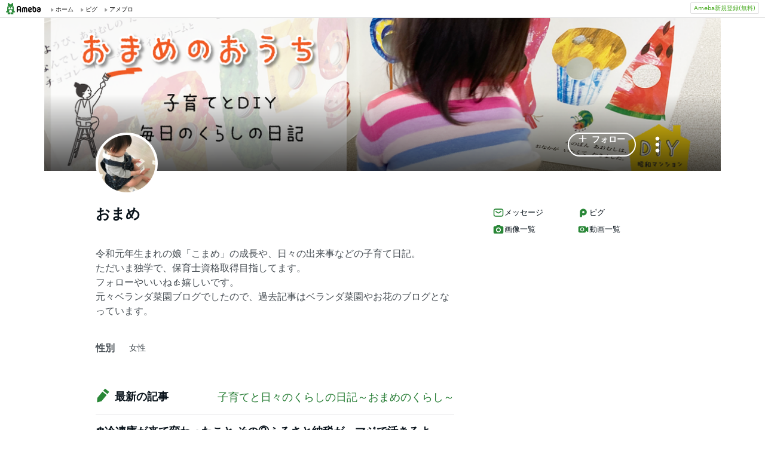

--- FILE ---
content_type: text/html; charset=utf-8
request_url: https://www.google.com/recaptcha/api2/aframe
body_size: 268
content:
<!DOCTYPE HTML><html><head><meta http-equiv="content-type" content="text/html; charset=UTF-8"></head><body><script nonce="9b9PjslKX59oGz1GFzhmZQ">/** Anti-fraud and anti-abuse applications only. See google.com/recaptcha */ try{var clients={'sodar':'https://pagead2.googlesyndication.com/pagead/sodar?'};window.addEventListener("message",function(a){try{if(a.source===window.parent){var b=JSON.parse(a.data);var c=clients[b['id']];if(c){var d=document.createElement('img');d.src=c+b['params']+'&rc='+(localStorage.getItem("rc::a")?sessionStorage.getItem("rc::b"):"");window.document.body.appendChild(d);sessionStorage.setItem("rc::e",parseInt(sessionStorage.getItem("rc::e")||0)+1);localStorage.setItem("rc::h",'1769441247462');}}}catch(b){}});window.parent.postMessage("_grecaptcha_ready", "*");}catch(b){}</script></body></html>

--- FILE ---
content_type: text/css; charset=UTF-8
request_url: https://stat100.ameba.jp/ameba_profile/css/pc/modules/blog.css
body_size: -190
content:
@import "../components/blogEntry.css";

.blog__no-entry-container {
	padding-top: 96px;
	text-align: center;
}

.blog__no-entry {
	color: #aaa;
	font-size: 1.6rem;
}

.blog__btn {
	margin: 24px auto 0;
	width: 300px;
}

.blog__btn .btn {
	height: 48px;
	border-radius: 24px;
	line-height: 48px;
}

--- FILE ---
content_type: application/javascript; charset=utf-8
request_url: https://fundingchoicesmessages.google.com/f/AGSKWxVDJQVOgdoR300IvVuHxyYZasIgJUNoMcn7rEP-DVnTbVS5hyoYlm4JjvvRcAdBiZby2HXAIGKBiNs5jrgW1uPbtnlvanQkMx1sQA_X69I3zdnqxlx-VdEZuFySBdukiExwtsfTX-3HupYsoppu2Rx-bTMrBAF9v77PUVnKgBbq6KHcf-k7ZdlK21mf/_/ad.code?/advice-ads./adhalfbanner./eplanningv4./afcads.
body_size: -1289
content:
window['4c9cfdbc-21b4-4ee8-92e7-d604478c1df6'] = true;